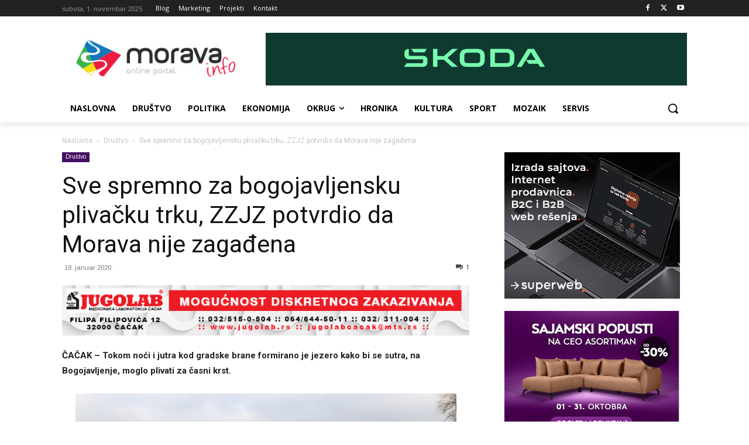

--- FILE ---
content_type: text/html; charset=UTF-8
request_url: https://moravainfo.rs/wp-admin/admin-ajax.php?td_theme_name=Newspaper&v=12.6.7
body_size: -216
content:
{"46150":426}